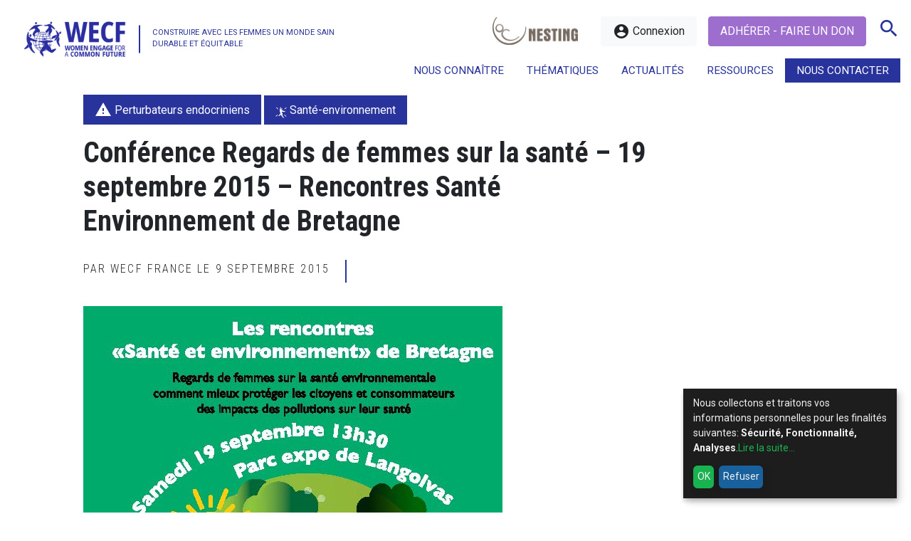

--- FILE ---
content_type: text/css
request_url: https://wecf-france.org/wp-content/mmr/0e3a02c4-1634226462.min.css
body_size: 282
content:
@media print{*{background:transparent!important;color:#000!important;box-shadow:none!important;text-shadow:none!important}body{font-family:'Roboto',sans-serif;background:#fff;color:#646464;font-size:16px;line-height:1.4}#nav,#nav_second,#sidebar,#conference,#footer,#backtotop,.meta .pull-right,#backtotop{display:none}a,a:visited{text-decoration:underline}a[href]:after{content:" "}abbr[title]:after{content:" ;

    }
    .ir a:after,
    a[href^="javascript:"]:after,
    a[href^="#"]:after {
        content: ""}pre,blockquote{border:1px solid #999;page-break-inside:avoid}thead{display:table-header-group}tr,img{page-break-inside:avoid}img{max-width:100%!important}@page{margin:.5cm}}